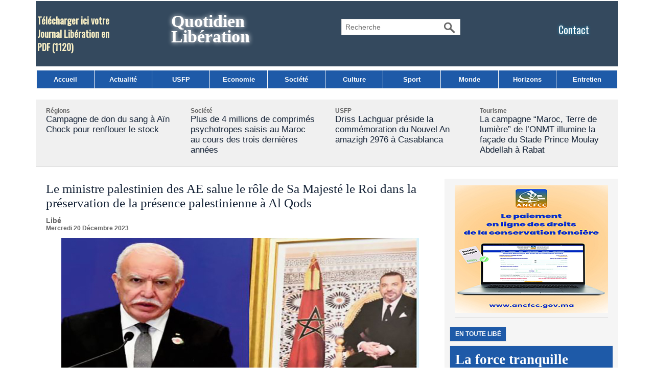

--- FILE ---
content_type: text/html; charset=UTF-8
request_url: https://www.libe.ma/Le-ministre-palestinien-des-AE-salue-le-role-de-Sa-Majeste-le-Roi-dans-la-preservation-de-la-presence-palestinienne-a-Al_a141889.html
body_size: 12818
content:
<!DOCTYPE html PUBLIC "-//W3C//DTD XHTML 1.0 Strict//EN" "http://www.w3.org/TR/xhtml1/DTD/xhtml1-strict.dtd">
<html xmlns="http://www.w3.org/1999/xhtml" xmlns:og="http://ogp.me/ns#"  xml:lang="fr" lang="fr">
<head>
<title>Le ministre palestinien des AE salue le rôle de Sa Majesté le Roi dans la préservation de la présence palestinienne à Al Qods</title>
 
<meta http-equiv="Content-Type" content="text/html; Charset=UTF-8" />
<meta name="author" lang="fr" content="Libé" />
<meta name="keywords" content="Libération,Maroc,USFP,actualités du Maroc,politique,culture, ittihad, sport, société,horizon,Libé," />
<meta name="description" content="Le ministre palestinien des Affaires étrangères, Riyad Al-Maliki, a salué, mardi à Marrakech, le rôle que joue Sa Majesté le Roi Mohammed VI, en Sa qualité de Président du Comité Al-Qods, dans l..." />

<meta name="geo.position" content="33.5333333;-7.5833333" />
<meta property="og:url" content="https://www.libe.ma/Le-ministre-palestinien-des-AE-salue-le-role-de-Sa-Majeste-le-Roi-dans-la-preservation-de-la-presence-palestinienne-a-Al_a141889.html" />
<meta name="image" property="og:image" content="https://www.libe.ma/photo/art/grande/77440242-56293041.jpg?v=1703114626" />
<meta property="og:type" content="article" />
<meta property="og:title" content="Le ministre palestinien des AE salue le rôle de Sa Majesté le Roi dans la préservation de la présence palestinienne à Al Qods" />
<meta property="og:description" content="Le ministre palestinien des Affaires étrangères, Riyad Al-Maliki, a salué, mardi à Marrakech, le rôle que joue Sa Majesté le Roi Mohammed VI, en Sa qualité de Président du Comité Al-Qods, dans la préservation de la présence palestinienne dans cette ville arabe, chrétienne et islamique. Lors d'un..." />
<meta property="og:site_name" content="Libération" />
<meta property="twitter:card" content="summary_large_image" />
<meta property="twitter:image" content="https://www.libe.ma/photo/art/grande/77440242-56293041.jpg?v=1703114626" />
<meta property="twitter:title" content="Le ministre palestinien des AE salue le rôle de Sa Majesté le Ro..." />
<meta property="twitter:description" content="Le ministre palestinien des Affaires étrangères, Riyad Al-Maliki, a salué, mardi à Marrakech, le rôle que joue Sa Majesté le Roi Mohammed VI, en Sa qualité de Président du Comité Al-Qods, dans l..." />
<link rel="stylesheet" href="/var/style/style_3.css?v=1768165826" type="text/css" />
<link rel="stylesheet" href="/var/style/style.39665390.css?v=1740837268" type="text/css" />
<link rel="stylesheet" href="/var/style/style.42821435.css?v=1740837216" type="text/css" />
<link rel="stylesheet" href="/var/style/style.1764660.css?v=1686580005" type="text/css" />
<link href="https://fonts.googleapis.com/css?family=Oswald|verdana&display=swap" rel="stylesheet" type="text/css" />
<link rel="alternate" media="only screen and (max-width: 640px)" href="https://m.libe.ma/Le-ministre-palestinien-des-AE-salue-le-role-de-Sa-Majeste-le-Roi-dans-la-preservation-de-la-presence-palestinienne-a-Al_a141889.html" />
<link rel="canonical" href="https://www.libe.ma/Le-ministre-palestinien-des-AE-salue-le-role-de-Sa-Majeste-le-Roi-dans-la-preservation-de-la-presence-palestinienne-a-Al_a141889.html" />
<link rel="alternate" type="application/rss+xml" title="RSS" href="/xml/syndication.rss" />
<link rel="alternate" type="application/atom+xml" title="ATOM" href="/xml/atom.xml" />
<link rel="icon" href="/favicon.ico?v=1430310018" type="image/x-icon" />
<link rel="shortcut icon" href="/favicon.ico?v=1430310018" type="image/x-icon" />
<script src="/_public/js/jquery-1.8.3.min.js?v=1731587507" type="text/javascript"></script>
<script src="/_public/js/jquery-ui-1.10.3.custom.min.js?v=1731587507" type="text/javascript"></script>
<script src="/_public/js/jquery.tools-1.2.7.min.js?v=1731587507" type="text/javascript"></script>
<script src="/_public/js/regie_pub.js?v=1731587507" type="text/javascript"></script>
<script src="/_public/js/jquery-tiptip.min.js?v=1731587507" type="text/javascript"></script>
<script src="/_public/js/form.js?v=1731587507" type="text/javascript"></script>
<script src="/_public/js/compress_fonctions.js?v=1731587507" type="text/javascript"></script>
<script type="text/javascript" src="//platform.linkedin.com/in.js">lang:fr_FR</script>
<script type="text/javascript" src="//platform.linkedin.com/in.js"></script>
<script type="text/javascript">
/*<![CDATA[*//*---->*/
selected_page = ['article', ''];
selected_page = ['article', '77440242'];
var deploye39665332 = true;

function sfHover_39665332(id) {
	var func = 'hover';
	if ($('#css-responsive').length && parseInt($(window).width()) <= 800) { 
		func = 'click';
	}

	$('#' + id + ' li' + (func == 'click' ? ' > a' : '')).on(func, 
		function(e) { 
			var obj  = (func == 'click' ? $(this).parent('li') :  $(this));
			if (func == 'click') {
				$('#' + id + ' > li').each(function(index) { 
					if ($(this).attr('id') != obj.attr('id') && !$(this).find(obj).length) {
						$(this).find(' > ul:visible').each(function() { $(this).hide(); });
					}
				});
			}
			if(func == 'click' || e.type == 'mouseenter') { 
				if (obj.find('ul:first:hidden').length)	{
					sfHoverShow_39665332(obj); 
				} else if (func == 'click') {
					sfHoverHide_39665332(obj);
				}
				if (func == 'click' && obj.find('ul').length)	return false; 
			}
			else if (e.type == 'mouseleave') { sfHoverHide_39665332(obj); }
		}
	);
}
function sfHoverShow_39665332(obj) {
	obj.addClass('sfhover').css('z-index', 1000); obj.find('ul:first:hidden').each(function() { if ($(this).hasClass('lvl0')) $(this).show('drop', {direction:'down'}, 500); else $(this).css('z-index', -1).show('drop', {direction:'left'}, 500); });
}
function sfHoverHide_39665332(obj) {
	obj.find('ul:visible').each(function() { if ($(this).hasClass('lvl0')) $(this).hide('drop', {direction:'down'}, 500); else $(this).hide('drop', {direction:'left'}, 500);});
}

 var GBRedirectionMode = 'IF_FOUND';
/*--*//*]]>*/

</script>
<style type="text/css">
.mod_39665390 img, .mod_39665390 embed, .mod_39665390 table {
	 max-width: 754px;
}

.mod_39665390 .mod_39665390_pub {
	 min-width: 758px;
}

.mod_39665390 .mod_39665390_pub .cel1 {
	 padding: 0;
}

.mod_39665390 .photo.left .mod_39665390_pub, .mod_39665390 .photo.right .mod_39665390_pub {
	 min-width: 379px; margin: 15px 10px;
}

.mod_39665390 .photo.left .mod_39665390_pub {
	 margin-left: 0;
}

.mod_39665390 .photo.right .mod_39665390_pub {
	 margin-right: 0;
}

.mod_39665390 .para_56293041 .photo {
	 position: relative;
}


			#tiptip_holder {
				display: none;
				position: absolute;
				top: 0;
				left: 0;
				z-index: 99999;
			}
</style>

<!-- Google Analytics -->
<script>
  (function(i,s,o,g,r,a,m){i['GoogleAnalyticsObject']=r;i[r]=i[r]||function(){
  (i[r].q=i[r].q||[]).push(arguments)},i[r].l=1*new Date();a=s.createElement(o),
  m=s.getElementsByTagName(o)[0];a.async=1;a.src=g;m.parentNode.insertBefore(a,m)
  })(window,document,'script','//www.google-analytics.com/analytics.js','ga');

  ga('create', 'UA-1301311-2', 'auto');
  ga('send', 'pageview');

</script>


















<script async src="https://pagead2.googlesyndication.com/pagead/js/adsbygoogle.js?client=ca-pub-6666378670486247"
     crossorigin="anonymous"></script>
 
</head>

<body class="mep3">
<div id="main">
<table id="main_table_inner" cellspacing="0">
<tr>
<td class="z_col0_td_inner z_td_colonne" colspan="2">
<div id="z_col0">
	 <div class="z_col0_inner">
		 <div class="inner">
<!-- ********************************************** ZONE TITRE ********************************************** -->
<table cellpadding="0" cellspacing="0" id="mod_42809853" class="mod_42809853 wm-module module-responsive  module-combo nb-modules-4" style="position:relative">
<tr>
<td class="celcombo1">
<!-- telechargement 64340183 -->
<div id="ecart_before_64340183" class="ecart_col0 " style="display:none"><hr /></div>
<div id="mod_64340183" class="mod_64340183 wm-module fullbackground ">
	 <div class="cel1 alone">
		 <h3 class="titre">
			 <a href="/downloads/Telecharger-ici-votre-Journal-Liberation-en-PDF_t6530.html">Télécharger ici votre Journal Libération en PDF</a>
			 <span class="nombre">(1120)</span> 
		 </h3>
	 </div>
	 </div>
</td>
<td class="celcombo2">
<!-- titre 64339857 -->
<div id="ecart_before_64339857" class="ecart_col0 " style="display:none"><hr /></div>
<div id="mod_64339857" class="mod_64339857 wm-module fullbackground "><div class="fullmod">
	 <div class="titre"><a href="https://www.libe.ma/">Quotidien Libération</a></div>
</div></div>
</td>
<td class="celcombo3">
<!-- recherche 64340338 -->
<div id="ecart_before_64340338" class="ecart_col0 " style="display:none"><hr /></div>
<div id="mod_64340338" class="mod_64340338 wm-module fullbackground  recherche type-3">
	 <form id="form_64340338" action="/search/" method="get" enctype="application/x-www-form-urlencoded" >
		 <div class="cel1">
			 <input type="text" style="width:180px" id="keyword_safe_64340338" name="keyword_safe_64340338" value="Recherche" class="button" onfocus="this.style.display='none'; document.getElementById('keyword_64340338').style.display='inline'; document.getElementById('keyword_64340338').focus()" /><input type="text" style="display:none;width:180px" id="keyword_64340338" name="keyword" value="" class="button" onblur="if (this.value == '') {this.style.display='none'; document.getElementById('keyword_safe_64340338').style.display='inline';}" onkeydown="if(event.keyCode == 13) $('#form_64340338').submit()" />		 </div>
	 </form>
</div>
</td>
<td class="celcombo4">
<!-- lien_perso 64340000 -->
<div id="ecart_before_64340000" class="ecart_col0 " style="display:none"><hr /></div>
<div id="mod_64340000" class="mod_64340000 wm-module fullbackground  module-lien_perso">
	 <div class="texte">
		 <a href="https://www.libe.ma/pages/" > Contact</a>
	 </div>
</div>
</td>
</tr>
</table>
<div id="ecart_after_42809853" class="ecart_col0"><hr /></div>

<!-- menu_deployable 39665332 -->
<div id="ecart_before_39665332" class="ecart_col0 " style="display:none"><hr /></div>
<div id="mod_39665332" class="mod_39665332 module-menu_deployable wm-module fullbackground  colonne-a type-1 background-cell- " >
	 <div class="main_menu">
		 <ul id="menuliste_39665332">
			 <li data-link="home," class=" titre first" id="menuliste_39665332_1"><a href="https://www.libe.ma/" >Accueil</a></li>
			 <li data-link="rubrique,132004" class=" titre" id="menuliste_39665332_2"><a href="/Actualite_r5.html" >Actualité</a></li>
			 <li data-link="rubrique,432580" class=" titre" id="menuliste_39665332_3"><a href="/USFP_r25.html" >USFP</a></li>
			 <li data-link="rubrique,132009" class=" titre" id="menuliste_39665332_4"><a href="/Economie_r10.html" >Economie</a></li>
			 <li data-link="rubrique,132006" class=" titre" id="menuliste_39665332_5"><a href="/Societe_r7.html" >Société</a></li>
			 <li data-link="rubrique,132007" class=" titre" id="menuliste_39665332_6"><a href="/Culture_r8.html" >Culture</a></li>
			 <li data-link="rubrique,132005" class=" titre" id="menuliste_39665332_7"><a href="/Sport_r6.html" >Sport</a></li>
			 <li data-link="rubrique,136065" class=" titre" id="menuliste_39665332_8"><a href="/Monde_r17.html" >Monde</a></li>
			 <li data-link="rubrique,132040" class=" titre" id="menuliste_39665332_9"><a href="/Horizons_r13.html" >Horizons</a></li>
			 <li data-link="rubrique,132697" class=" titre last" id="menuliste_39665332_10"><a href="/Entretien_r14.html" >Entretien</a></li>
		 </ul>
	 <div class="break" style="_height:auto;"></div>
	 </div>
	 <div class="clear"></div>
	 <script type="text/javascript">sfHover_39665332('menuliste_39665332')</script>
</div>
<div id="ecart_after_39665332" class="ecart_col0"><hr /></div>

<!-- html 42881465 -->
<div id="ecart_before_42881465" class="ecart_col0 module-responsive" style="display:none"><hr /></div>
	 
<div id="ecart_after_42881465" class="ecart_col0"><hr /></div>
<div id="ecart_before_69175403" class="ecart_col0 " style="display:none"><hr /></div>
<table cellpadding="0" cellspacing="0" id="mod_69175403" class="mod_69175403 wm-module module-responsive  module-combo nb-modules-1" style="position:relative">
<tr>
<td class="celcombo1">
<!-- pub 71187031 -->
<div id="ecart_before_71187031" class="ecart_col0 " style="display:none"><hr /></div>
</td>
</tr>
</table>
<div id="ecart_after_69175403" class="ecart_col0"><hr /></div>

<!-- rub_une 73234953 -->
<div id="ecart_before_73234953" class="ecart_col0 module-responsive" style="display:none"><hr /></div>
<div id="mod_73234953" class="mod_73234953 wm-module fullbackground module-responsive  module-rub_une type-2">
	 <div class="cel1 nb-col-4" style="padding:0"><div class="fullmod">
	 <div class="encapse_bloc id0  clear-x2 clear-x3 clear-x4" style="padding:0 20px;width:243px; float:left;position:relative;_position:static;">
		 <div class="no_bloc_rub" style="padding:15px 0">
			 <h4 class="rubrique">
				 <a class="arub9" href="/Regions_r9.html"><span class="nom_rub9">Régions</span></a>
			 </h4>
			 <h3 class="titre first" style=";margin-bottom:5px">
				 <a href="/Campagne-de-don-du-sang-a-Ain-Chock-pour-renflouer-le-stock_a158654.html">
					 Campagne de don du sang à Aïn Chock pour renflouer le stock
				 </a>
			
			 <br class="clear" />
			 </h3>
			 <div class="clear"></div>
		 </div>
		 <div class="clear separate"><hr /></div>
	 </div>
	 <div class="encapse_bloc id1 " style="padding:0 20px;width:243px; float:left;position:relative;_position:static;">
		 <div class="no_bloc_rub" style="padding:15px 0">
			 <h4 class="rubrique">
				 <a class="arub7" href="/Societe_r7.html"><span class="nom_rub7">Société</span></a>
			 </h4>
			 <h3 class="titre first" style=";margin-bottom:5px">
				 <a href="/Plus-de-4-millions-de-comprimes-psychotropes-saisis-au-Maroc-au-cours-des-trois-dernieres-annees_a158810.html">
					 Plus de 4 millions de comprimés psychotropes saisis au Maroc au cours des trois dernières années
				 </a>
			
			 <br class="clear" />
			 </h3>
			 <div class="clear"></div>
		 </div>
		 <div class="clear separate"><hr /></div>
	 </div>
	 <div class="encapse_bloc id2  clear-x2" style="padding:0 20px;width:243px; float:left;position:relative;_position:static;">
		 <div class="no_bloc_rub" style="padding:15px 0">
			 <h4 class="rubrique">
				 <a class="arub25" href="/USFP_r25.html"><span class="nom_rub25">USFP</span></a>
			 </h4>
			 <h3 class="titre first" style=";margin-bottom:5px">
				 <a href="/Driss-Lachguar-preside-la-commemoration-du-Nouvel-An-amazigh-2976-a-Casablanca_a158669.html">
					 Driss Lachguar préside la commémoration du Nouvel An amazigh 2976 à Casablanca
				 </a>
			
			 <br class="clear" />
			 </h3>
			 <div class="clear"></div>
		 </div>
		 <div class="clear separate"><hr /></div>
	 </div>
	 <div class="encapse_bloc id3  clear-x3" style="padding:0 20px;width:243px; float:left;position:relative;_position:static;">
		 <div class="no_bloc_rub" style="padding:15px 0">
			 <h4 class="rubrique">
				 <a class="arub59" href="/Tourisme_r59.html"><span class="nom_rub59">Tourisme</span></a>
			 </h4>
			 <h3 class="titre first" style=";margin-bottom:5px">
				 <a href="/La-campagne-Maroc-Terre-de-lumiere-de-l-ONMT-illumine-la-facade-du-Stade-Prince-Moulay-Abdellah-a-Rabat_a158608.html">
					 La campagne “Maroc, Terre de lumière” de l’ONMT illumine la façade du Stade Prince Moulay Abdellah à Rabat
				 </a>
			
			 <br class="clear" />
			 </h3>
			 <div class="clear"></div>
		 </div>
		 <div class="clear separate"><hr /></div>
	 </div>
	 <div class="clear"></div>
	 </div></div>
</div>
<div id="ecart_after_73234953" class="ecart_col0"><hr /></div>

<!-- pub 75064146 -->
<div id="ecart_before_75064146" class="ecart_col0 " style="display:none"><hr /></div>
<!-- ********************************************** FIN ZONE TITRE ****************************************** -->
		 </div>
	 </div>
</div>
</td>
</tr>

<tr class="tr_median">
<td class="z_col1_td_inner z_td_colonne main-colonne">
<!-- ********************************************** COLONNE 1 ********************************************** -->
<div id="z_col1" class="z_colonne">
	 <div class="z_col1_inner z_col_median">
		 <div class="inner">
<div id="mod_39665390" class="mod_39665390 wm-module fullbackground  page2_article article-141889">
	 <div class="cel1">
		 <div class="titre">
			 <h1 class="access">
				 Le ministre palestinien des AE salue le rôle de Sa Majesté le Roi dans la préservation de la présence palestinienne à Al Qods
			 </h1>
		 </div>
		 <br class="texte clear" />
		 <div class="real-auteur auteur">
			 <div class="access">Libé</div>
		 </div>
		 <div id="date" class="date">
			 <div class="access">Mercredi 20 Décembre 2023</div>
		 </div>
	 <div class="entry-content instapaper_body">
		 <br id="sep_para_1" class="sep_para access"/>
		 <div id="para_1" class="para_56293041 resize" style="">
			 <div class="photo shadow top" style="margin-bottom: 10px">
				 <img class="responsive"  style="display:none" src="https://www.libe.ma/photo/art/grande/77440242-56293041.jpg?v=1703114626" alt="Le ministre palestinien des AE salue le rôle de Sa Majesté le Roi dans la préservation de la présence palestinienne à Al Qods" title="Le ministre palestinien des AE salue le rôle de Sa Majesté le Roi dans la préservation de la présence palestinienne à Al Qods" />
<img class="not-responsive"  src="https://www.libe.ma/photo/art/default/77440242-56293041.jpg?v=1703114645" alt="Le ministre palestinien des AE salue le rôle de Sa Majesté le Roi dans la préservation de la présence palestinienne à Al Qods" title="Le ministre palestinien des AE salue le rôle de Sa Majesté le Roi dans la préservation de la présence palestinienne à Al Qods"  />
			 </div>
<div class="hide_module_inside right" style="margin-left:10px;margin-bottom:10px;">
<div class="module_inside" style="width:250px">

<!-- article_connexe 42821435 -->
<div id="ecart_before_42821435" class="ecart_col1 responsive" style="display:none"><hr /></div>
<div id="mod_42821435" class="mod_42821435 wm-module fullbackground  module-article_connexe">
	 <div class="entete"><div class="fullmod">
		 <span>Autres articles</span>
	 </div></div>
	 <ul>
		 <li class="cel1 first">
			 <h3 class="titre">
				 <a href="/Message-de-condoleances-et-de-compassion-de-SM-le-Roi-aux-Souverains-d-Espagne-suite-a-l-accident-ferroviaire-d-Adamuz_a158838.html">Message de condoléances et de compassion de SM le Roi aux Souverains d'Espagne suite à l'accident ferroviaire d'Adamuz</a>
			 </h3>
		 </li>
		 <li class="cel1">
			 <h3 class="titre">
				 <a href="/Le-Groupe-socialiste-Opposition-ittihadie-vote-contre-le-projet-de-loi-relatif-aux-Agences-urbaines-regionales_a158828.html">Le Groupe socialiste-Opposition ittihadie vote contre le projet de loi relatif aux Agences urbaines régionales</a>
			 </h3>
		 </li>
		 <li class="cel1">
			 <h3 class="titre">
				 <a href="/La-pertinence-du-plan-marocain-d-autonomie-mis-en-avant-lors-d-une-conference-a-Es-Semara_a158826.html">La pertinence du plan marocain d'autonomie mis en avant lors d’une conférence à Es-Semara</a>
			 </h3>
		 </li>
		 <li class="cel1 last">
			 <h3 class="titre">
				 <a href="/Apports-hydriques-Plus-de-4-milliards-de-metres-cubes-au-20-janvier_a158825.html">Apports hydriques : Plus de 4 milliards de mètres cubes au 20 janvier</a>
			 </h3>
		 </li>
	 </ul>
</div>
</div>
</div>
			 <div class="texte">
				 <div class="access firstletter">
					 Le ministre palestinien des Affaires étrangères, Riyad Al-Maliki, a salué, mardi à Marrakech, le rôle que joue Sa Majesté le Roi Mohammed VI, en Sa qualité de Président du Comité Al-Qods, dans la préservation de la présence palestinienne dans cette ville arabe, chrétienne et islamique. <br />   <br />  Lors d'un point de presse conjoint avec le ministre des Affaires étrangères, de la Coopération africaine et des Marocains résidant à l'étranger, Nasser Bourita, à l'issue de leurs entretiens à la veille du 6ème Forum de coopération Russie-monde arabe, M. Al-Malki a mis en relief l'importance des efforts consentis par l'Autorité palestinienne, le Maroc et les pays arabes et islamiques pour la préservation du cachet particulier de la ville d’Al Qods. <br />   <br />  Il a, dans ce sillage, exprimé ses remerciements au Maroc pour son engagement constant en faveur de la cause palestinienne, saluant les positions du Royaume à l’égard des droits du peuple palestinien. <br />   <br />  "Cela n'est pas étranger à Sa Majesté le Roi, au peuple marocain et au gouvernement marocain", a-t-il souligné, faisant part de sa confiance quant à l’engagement du Royaume de continuer à apporter son soutien et son aide à ses frères en Palestine et aux dirigeants palestiniens afin de surmonter la tragédie actuelle.
				 </div>
			 </div>
			 <div class="clear"></div>
		 </div>
	 </div>
		 <div class="boutons_ligne" id="boutons">
<a class="bt-mail" rel="nofollow" href="/send/77440242/"><img src="/_images/icones/bt_mail_12.png?v=1731587505" class="image middle" alt="" title=""  /></a>			 &nbsp;&nbsp;
<a class="bt-plus" href="javascript:void(0)" onclick="javascript:setSize(10, 'access')"><img src="/_images/icones/bt_fontplus_12.png?v=1731587505" class="image pointer middle" alt="Augmenter la taille du texte" title="Augmenter la taille du texte"  />&nbsp;Augmenter la taille du texte</a>			 &nbsp;&nbsp;
<a class="bt-moins" href="javascript:void(0)" onclick="javascript:setSize(-10, 'access')"><img src="/_images/icones/bt_fontmoins_12.png?v=1731587505" class="image pointer middle" alt="Diminuer la taille du texte" title="Diminuer la taille du texte"  />&nbsp;Diminuer la taille du texte</a>			 &nbsp;&nbsp;
<a class="bt-share" href="javascript:void(0)" id="share_boutons_39665390"><img src="/_images/icones/bt_share_12.png?v=1731587505" class="image middle" alt="Partager" title="Partager"  />&nbsp;Partager</a>
		 </div>
		 <br class="texte clear" />
			 <div class="auteur social">
				 <a target="_blank" href="http://www.facebook.com/share.php?u=https%3A%2F%2Fwww.libe.ma%2FLe-ministre-palestinien-des-AE-salue-le-role-de-Sa-Majeste-le-Roi-dans-la-preservation-de-la-presence-palestinienne-a-Al_a141889.html"><img src="/_images/addto/facebook.png?v=1732287175" alt="Facebook" title="Facebook" /></a>
				 <a target="_blank" href="http://twitter.com/intent/tweet?text=Le+ministre+palestinien+des+AE+salue+le+r%C3%B4le+de+Sa+Majest%C3%A9+le+Roi+dans+la+pr%C3%A9servation+de+la+pr%C3%A9sence+palestinienne+%C3%A0+Al+Qods+http%3A%2F%2Fxfru.it%2FNXmzxJ"><img src="/_images/addto/twitter.png?v=1732287176" alt="Twitter" title="Twitter" /></a>
				 <a target="_blank" href="http://www.linkedin.com/shareArticle?mini=true&amp;url=https%3A%2F%2Fwww.libe.ma%2FLe-ministre-palestinien-des-AE-salue-le-role-de-Sa-Majeste-le-Roi-dans-la-preservation-de-la-presence-palestinienne-a-Al_a141889.html&amp;title=Le+ministre+palestinien+des+AE+salue+le+r%C3%B4le+de+Sa+Majest%C3%A9+le+Roi+dans+la+pr%C3%A9servation+de+la+pr%C3%A9sence+palestinienne+%C3%A0+Al+Qods&amp;source=&amp;summary="><img src="/_images/addto/linkedin.png?v=1732287176" alt="LinkedIn" title="LinkedIn" /></a>
				 <a target="_blank" href="http://digg.com/submit?phase=2&amp;url=https%3A%2F%2Fwww.libe.ma%2FLe-ministre-palestinien-des-AE-salue-le-role-de-Sa-Majeste-le-Roi-dans-la-preservation-de-la-presence-palestinienne-a-Al_a141889.html&amp;title=Le+ministre+palestinien+des+AE+salue+le+r%C3%B4le+de+Sa+Majest%C3%A9+le+Roi+dans+la+pr%C3%A9servation+de+la+pr%C3%A9sence+palestinienne+%C3%A0+Al+Qods"><img src="/_images/addto/digg.png?v=1732287175" alt="Digg" title="Digg" /></a>
				 <a target="_blank" href="http://www.google.com/bookmarks/mark?op=edit&amp;bkmk=https%3A%2F%2Fwww.libe.ma%2FLe-ministre-palestinien-des-AE-salue-le-role-de-Sa-Majeste-le-Roi-dans-la-preservation-de-la-presence-palestinienne-a-Al_a141889.html"><img src="/_images/addto/google.png?v=1732287176" alt="Google" title="Google" /></a>
				 <a target="_blank" href="http://reddit.com/submit?url=https%3A%2F%2Fwww.libe.ma%2FLe-ministre-palestinien-des-AE-salue-le-role-de-Sa-Majeste-le-Roi-dans-la-preservation-de-la-presence-palestinienne-a-Al_a141889.html&amp;title=Le+ministre+palestinien+des+AE+salue+le+r%C3%B4le+de+Sa+Majest%C3%A9+le+Roi+dans+la+pr%C3%A9servation+de+la+pr%C3%A9sence+palestinienne+%C3%A0+Al+Qods"><img src="/_images/addto/reddit.png?v=1732287176" alt="Reddit" title="Reddit" /></a>
				 <a target="_blank" href="http://www.viadeo.com/shareit/share/?url=https%3A%2F%2Fwww.libe.ma%2FLe-ministre-palestinien-des-AE-salue-le-role-de-Sa-Majeste-le-Roi-dans-la-preservation-de-la-presence-palestinienne-a-Al_a141889.html"><img src="/_images/addto/viadeo.png?v=1732287176" alt="Viadeo" title="Viadeo" /></a>
				 <a target="_blank" href="http://pinterest.com/pin/create/button/?url=https%3A%2F%2Fwww.libe.ma%2FLe-ministre-palestinien-des-AE-salue-le-role-de-Sa-Majeste-le-Roi-dans-la-preservation-de-la-presence-palestinienne-a-Al_a141889.html&amp;description=Le+ministre+palestinien+des+AE+salue+le+r%C3%B4le+de+Sa+Majest%C3%A9+le+Roi+dans+la+pr%C3%A9servation+de+la+pr%C3%A9sence+palestinienne+%C3%A0+Al+Qods"><img src="/_images/addto/pinterest.png?v=1732287176" alt="Pinterest" title="Pinterest" /></a>
			 </div>
<br />		 <div class="auteur">
			 <div class="access">Lu 242 fois</div>
		 </div>
<iframe class="sharing" src="//www.facebook.com/plugins/like.php?href=https%3A%2F%2Fwww.libe.ma%2FLe-ministre-palestinien-des-AE-salue-le-role-de-Sa-Majeste-le-Roi-dans-la-preservation-de-la-presence-palestinienne-a-Al_a141889.html&amp;layout=button_count&amp;show_faces=false&amp;width=100&amp;action=like&amp;colorscheme=light" scrolling="no" frameborder="0" allowTransparency="true" style="float:left; border:none; overflow:hidden; width:105px; height:20px;"></iframe>
<iframe class="sharing" allowtransparency="true" frameborder="0" scrolling="no" src="//platform.twitter.com/widgets/tweet_button.html?url=http%3A%2F%2Fxfru.it%2FNXmzxJ&amp;counturl=https%3A%2F%2Fwww.libe.ma%2FLe-ministre-palestinien-des-AE-salue-le-role-de-Sa-Majeste-le-Roi-dans-la-preservation-de-la-presence-palestinienne-a-Al_a141889.html&amp;text=Le%20ministre%20palestinien%20des%20AE%20salue%20le%20r%C3%B4le%20de%20Sa%20Majest%C3%A9%20le%20Roi%20dans%20la%20pr%C3%A9servation%20de%20la%20pr%C3%A9sence%20palestinienne%20%C3%A0%20Al%20Qods&amp;count=horizontal" style="float:left;width:115px; height:20px;"></iframe>
<div class="sharing" style="float: left; width:115px; height:20px;">
<script type="IN/Share" data-url="https://www.libe.ma/Le-ministre-palestinien-des-AE-salue-le-role-de-Sa-Majeste-le-Roi-dans-la-preservation-de-la-presence-palestinienne-a-Al_a141889.html" data-counter="right"></script>
</div>
<div class="clear"></div>
 <div style="display:none" id="hidden_fields"></div>

		 <br />
		 <!-- page2_commentaire -->
		 <a id="comments"></a>
		 <div id="mod_1764660" class="param_commentaire mod_1764660 wm-module fullbackground ">
			 <div class="cel1">
				 <a id="last_comment"></a>
			 <div id="div_form_comment">
				 <a id="infoscom"></a>
				 <div id="infos_fond_div" style="display:none;"></div>
				 <div id="title_new_comment" class="infos">Nouveau commentaire : </div>
				 <form id="form_comment" action="/Le-ministre-palestinien-des-AE-salue-le-role-de-Sa-Majeste-le-Roi-dans-la-preservation-de-la-presence-palestinienne-a-Al_a141889.html#last_comment" method="post" accept-charset="UTF-8">
					 <div class="infos encadre">
						 <input type="hidden" name="action" value="article" />
						 <input type="hidden" name="id_article" value="77440242" />
						 <input type="hidden" name="id_article_reel" value="77440242" />
						 <input type="hidden" name="ajout_commentaire" value="oui" />
						 <input type="hidden" name="type_enreg" value="" />
						 <input type="hidden" name="type" value="" />
						 <div class="form">
				 <div id="inputs">
					<div id="div_a_pseudo" style="">
<label style="">Nom * :</label>
<div class="inputrow" style="">
	 <input class="button" onfocus="del_error(this.id)" type="text" id="a_pseudo" name="a_pseudo" value=""  maxlength="250" />
	 <div id="error_a_pseudo" class="error"></div>
</div>
<div class="inforow"> </div>
</div>
<div class="break"></div>
					<div id="div_a_email" style="">
<label style="">Adresse email (non publiée) * :</label>
<div class="inputrow" style="">
	 <input class="button" onfocus="del_error(this.id)" type="text" id="a_email" name="a_email" value=""  maxlength="120" />
	 <div id="error_a_email" class="error"></div>
</div>
<div class="inforow"> </div>
</div>
<div class="break"></div>
					<div id="div_a_url" style="">
<label style="">Site web :</label>
<div class="inputrow" style="">
	 <input class="button" onfocus="del_error(this.id)" type="text" id="a_url" name="a_url" value=""  />
	 <div id="error_a_url" class="error"></div>
</div>
<div class="inforow"> </div>
</div>
<div class="break"></div>
				 </div>
				 <label style="display:block;margin-bottom:3px">Commentaire * :</label>
				 <div class="inputrow" style="padding-top:5px">
					 <textarea id="a_commentaire" class="button" onfocus="del_error('a_commentaire')" name="a_commentaire" rows="8"></textarea>
					 <div id="error_a_commentaire" class="error"></div>
				 </div>
			 <div class="clear"></div>
				 <div id="notify">
					<div class="radiorow">
		 <input type="checkbox" name="a_notify" id="a_notify" value="yes"  /> <label for="a_notify" class="champ" style="display:inline">Me notifier l'arrivée de nouveaux commentaires</label><br/>
		 <div id="error_a_notify" class="error"></div>
</div>
<div class="break"></div>
				 </div>
						 </div>
						 <div class="submit" style="margin:10px 0">
							 <input type="submit" value="Proposer" class="button2" />
						 </div>
					 </div>
				 </form>
			 </div>
			 <div class="message">
				 Votre avis nous intéresse. Cependant, Libé refusera de diffuser toute forme de message haineux, diffamatoire, calomnieux ou attentatoire à l'honneur et à la vie privée. 					 <br />
					 Seront immédiatement exclus de notre site, tous propos racistes ou xénophobes, menaces, injures ou autres incitations à la violence.					 <br />
					 En toutes circonstances, nous vous recommandons respect et courtoisie. Merci. 
			 </div>
		 </div>
		 </div>
 
		 <div id="entete_liste">
		 <br />
		 <div class="entete_liste" style="float:left">
			 <div class="access" style="padding-top:5px">Dans la même rubrique :</div>
		 </div>
		 <div class="titre_liste pager" style="float:right; padding:0 0 10px 0">
			 <a class="sel" rel="nofollow" href="javascript:void(0)" onclick="recharge('entete_liste', 'https://www.libe.ma/mymodule/39665390/', '', 'start=-2&amp;numero=141889&amp;java=false&amp;ajax=true&amp;show=liste_articles&amp;mod_size=2')">&lt;</a>
			 <a href="javascript:void(0)" rel="nofollow" onclick="recharge('entete_liste', 'https://www.libe.ma/mymodule/39665390/', '', 'start=2&amp;numero=141889&amp;java=false&amp;ajax=true&amp;show=liste_articles&amp;mod_size=2')">&gt;</a>
		 </div>
		 <div class="break" style="padding-bottom: 10px"></div>
			 <table class="same_rub inner" cellpadding="0" cellspacing="0"><tr style="margin:0 auto">
		 <td class="bloc_liste" style="padding-right:5px;">
		 <div class="titre_liste bloc">
			 <div class="not-responsive" style="position: relative; background: transparent url(https://www.libe.ma/photo/art/iphone/93812914-65503605.jpg?v=1769002644) center center no-repeat; display:block; padding-top: 163px; cursor:pointer" onclick="location.href = 'https://www.libe.ma/Message-de-condoleances-et-de-compassion-de-SM-le-Roi-aux-Souverains-d-Espagne-suite-a-l-accident-ferroviaire-d-Adamuz_a158838.html'"></div>
			 <div class="responsive" style="display:none; background: transparent url(https://www.libe.ma/photo/art/large_x2/93812914-65503605.jpg?v=1769002644) center center no-repeat; cursor:pointer" onclick="location.href = 'https://www.libe.ma/Message-de-condoleances-et-de-compassion-de-SM-le-Roi-aux-Souverains-d-Espagne-suite-a-l-accident-ferroviaire-d-Adamuz_a158838.html'"></div>
			 <h3 class="access">
			 <span class="date">Mercredi 21 Janvier 2026 - 17:00</span>			 <a class="access" href="/Message-de-condoleances-et-de-compassion-de-SM-le-Roi-aux-Souverains-d-Espagne-suite-a-l-accident-ferroviaire-d-Adamuz_a158838.html">Message de condoléances et de compassion de SM le Roi aux Souverains d'Espagne suite à l'accident ferroviaire d'Adamuz</a>
			 </h3>
		 </div>
		 </td>
		 <td class="bloc_liste" style="padding-left:5px;">
		 <div class="titre_liste bloc">
			 <div class="not-responsive" style="position: relative; background: transparent url(https://www.libe.ma/photo/art/iphone/93812666-65503412.jpg?v=1769003034) center center no-repeat; display:block; padding-top: 163px; cursor:pointer" onclick="location.href = 'https://www.libe.ma/Le-Groupe-socialiste-Opposition-ittihadie-vote-contre-le-projet-de-loi-relatif-aux-Agences-urbaines-regionales_a158828.html'"></div>
			 <div class="responsive" style="display:none; background: transparent url(https://www.libe.ma/photo/art/large_x2/93812666-65503412.jpg?v=1769003034) center center no-repeat; cursor:pointer" onclick="location.href = 'https://www.libe.ma/Le-Groupe-socialiste-Opposition-ittihadie-vote-contre-le-projet-de-loi-relatif-aux-Agences-urbaines-regionales_a158828.html'"></div>
			 <h3 class="access">
			 <span class="date">Mercredi 21 Janvier 2026 - 17:00</span>			 <a class="access" href="/Le-Groupe-socialiste-Opposition-ittihadie-vote-contre-le-projet-de-loi-relatif-aux-Agences-urbaines-regionales_a158828.html">Le Groupe socialiste-Opposition ittihadie vote contre le projet de loi relatif aux Agences urbaines régionales</a>
			 </h3>
		 </div>
		 </td>
			 </tr></table>
		 </div>
		 <p class="boutons_ligne">
			 <a class="access" href="/Dossiers-du-weekend_r15.html">Dossiers du weekend</a>
			 <span class="access"> | </span>
			 <a class="access" href="/Actualite_r5.html">Actualité</a>
			 <span class="access"> | </span>
			 <a class="access" href="/Special-elections_r19.html">Spécial élections</a>
			 <span class="access"> | </span>
			 <a class="access" href="/Les-cancres-de-la-campagne_r39.html">Les cancres de la campagne</a>
			 <span class="access"> | </span>
			 <a class="access" href="/Libe-Ete_r22.html">Libé + Eté</a>
			 <span class="access"> | </span>
			 <a class="access" href="/Special-Ete_r26.html">Spécial Eté</a>
			 <span class="access"> | </span>
			 <a class="access" href="/Retrospective-2010_r24.html">Rétrospective 2010</a>
			 <span class="access"> | </span>
			 <a class="access" href="/Monde_r17.html">Monde</a>
			 <span class="access"> | </span>
			 <a class="access" href="/Societe_r7.html">Société</a>
			 <span class="access"> | </span>
			 <a class="access" href="/Regions_r9.html">Régions</a>
			 <span class="access"> | </span>
			 <a class="access" href="/Horizons_r13.html">Horizons</a>
			 <span class="access"> | </span>
			 <a class="access" href="/Economie_r10.html">Economie</a>
			 <span class="access"> | </span>
			 <a class="access" href="/Culture_r8.html">Culture</a>
			 <span class="access"> | </span>
			 <a class="access" href="/Sport_r6.html">Sport</a>
			 <span class="access"> | </span>
			 <a class="access" href="/Ecume-du-jour_r11.html">Ecume du jour</a>
			 <span class="access"> | </span>
			 <a class="access" href="/Entretien_r14.html">Entretien</a>
			 <span class="access"> | </span>
			 <a class="access" href="/Archives_r16.html">Archives</a>
			 <span class="access"> | </span>
			 <a class="access" href="/Video_r18.html">Vidéo</a>
			 <span class="access"> | </span>
			 <a class="access" href="/Expresso_r20.html">Expresso</a>
			 <span class="access"> | </span>
			 <a class="access" href="/En-toute-Libe_r21.html">En toute Libé</a>
			 <span class="access"> | </span>
			 <a class="access" href="/USFP_r25.html">USFP</a>
			 <span class="access"> | </span>
			 <a class="access" href="/People_r27.html">People</a>
			 <span class="access"> | </span>
			 <a class="access" href="/Editorial_r28.html">Editorial</a>
			 <span class="access"> | </span>
			 <a class="access" href="/Post-Scriptum_r29.html">Post Scriptum</a>
			 <span class="access"> | </span>
			 <a class="access" href="/Billet_r37.html">Billet</a>
			 <span class="access"> | </span>
			 <a class="access" href="/Rebonds_r30.html">Rebonds</a>
			 <span class="access"> | </span>
			 <a class="access" href="/Vu-d-ici_r34.html">Vu d'ici</a>
			 <span class="access"> | </span>
			 <a class="access" href="/Scalpel_r36.html">Scalpel</a>
			 <span class="access"> | </span>
			 <a class="access" href="/Chronique-litteraire_r38.html">Chronique littéraire</a>
			 <span class="access"> | </span>
			 <a class="access" href="/Chronique_r40.html">Chronique</a>
			 <span class="access"> | </span>
			 <a class="access" href="/Portrait_r41.html">Portrait</a>
			 <span class="access"> | </span>
			 <a class="access" href="/Au-jour-le-jour_r42.html">Au jour le jour</a>
			 <span class="access"> | </span>
			 <a class="access" href="/Edito_r43.html">Edito</a>
			 <span class="access"> | </span>
			 <a class="access" href="/Sur-le-vif_r44.html">Sur le vif</a>
			 <span class="access"> | </span>
			 <a class="access" href="/RETROSPECTIVE-2020_r45.html">RETROSPECTIVE 2020</a>
			 <span class="access"> | </span>
			 <a class="access" href="/RETROSPECTIVE-ECO-2020_r46.html">RETROSPECTIVE ECO 2020</a>
			 <span class="access"> | </span>
			 <a class="access" href="/RETROSPECTIVE-USFP-2020_r47.html">RETROSPECTIVE USFP 2020</a>
			 <span class="access"> | </span>
			 <a class="access" href="/RETROSPECTIVE-SPORT-2020_r48.html">RETROSPECTIVE SPORT 2020</a>
			 <span class="access"> | </span>
			 <a class="access" href="/RETROSPECTIVE-CULTURE-2020_r49.html">RETROSPECTIVE CULTURE 2020</a>
			 <span class="access"> | </span>
			 <a class="access" href="/RETROSPECTIVE-SOCIETE-2020_r50.html">RETROSPECTIVE SOCIETE 2020</a>
			 <span class="access"> | </span>
			 <a class="access" href="/RETROSPECTIVE-MONDE-2020_r51.html">RETROSPECTIVE MONDE 2020</a>
			 <span class="access"> | </span>
			 <a class="access" href="/Videos-USFP_r52.html">Videos USFP</a>
			 <span class="access"> | </span>
			 <a class="access" href="/EconomieZoom_r60.html">Economie_Zoom</a>
			 <span class="access"> | </span>
			 <a class="access" href="/TVLibe_r62.html">TVLibe</a>
		 </p>
	 </div>
</div>
<div id="ecart_after_39665390" class="ecart_col1"><hr /></div>

<!-- pub 75344632 -->
<div id="ecart_before_75344632" class="ecart_col1 responsive" style="display:none"><hr /></div>
<div id="mod_75344632" class="mod_75344632 wm-module fullbackground  module-pub">
	 <div class="cel1"><div class="fullmod">
		 <div id="pub_75344632_content">
		 <a  href="https://www.libe.ma/ads/243899/" rel="nofollow"><img width="300" height="250" src="https://www.libe.ma/photo/ancfcc_300x250_d.jpg?v=1768162231" class="image" alt="" /></a>
		 </div>
	 </div></div>
</div>
<div class="ecart_col1"><hr /></div>
		 </div>
	 </div>
</div>
<!-- ********************************************** FIN COLONNE 1 ****************************************** -->
</td>
<td class="z_col2_td_inner z_td_colonne">
<!-- ********************************************** COLONNE 2 ********************************************** -->
<div id="z_col2" class="z_colonne">
	 <div class="z_col2_inner z_col_median">
		 <div class="inner">

<!-- pub 75428885 -->
<div id="mod_75428885" class="mod_75428885 wm-module fullbackground  module-pub">
	 <div class="cel1"><div class="fullmod">
		 <div id="pub_75428885_content">
		 <a  href="https://www.libe.ma/ads/243897/" rel="nofollow"><img width="300" height="250" src="https://www.libe.ma/photo/ancfcc_300x250_b.jpg?v=1768162130" class="image" alt="" /></a>
		 </div>
	 </div></div>
</div>
<div id="ecart_after_75428885" class="ecart_col2"><hr /></div>

<!-- rub_une 64767774 -->
<div id="ecart_before_64767774" class="ecart_col2 responsive" style="display:none"><hr /></div>
<div id="mod_64767774" class="mod_64767774 wm-module fullbackground module-responsive  module-rub_une type-5">
	 <div class="cel1"><div class="fullmod">
		 <div id="tabs_64767774" class="rubrique"><ul>
			 <li class="selected"><a href="javascript:void(0)" onclick="change_tab(this, 64767774)">En toute Libé</a></li>
		 </ul><div class="clear"></div></div>
	 <div class="inner_tabs">
		 <div id="content_tabs_64767774_0" >
			 <h3 class="titre first" style=";margin-bottom:5px">
				 <a href="/La-force-tranquille_a157030.html">
					 La force tranquille
				 </a>
			
			 <br class="clear" />
			 </h3>
				 <div class="photo shadow thumbnail-2" style="">
					 <a href="/La-force-tranquille_a157030.html">
						 <img loading="lazy" src="https://www.libe.ma/photo/art/medium_16_9/92332611-64773283.jpg?v=1762354785" alt="La force tranquille" title="La force tranquille"  />
					 </a>
				 </div>
			 <div class="clear"></div>
		 </div>
	 </div>
	 </div></div>
</div>
<div id="ecart_after_64767774" class="ecart_col2"><hr /></div>

<!-- pub 71186956 -->
<div id="ecart_before_71186956" class="ecart_col2 responsive" style="display:none"><hr /></div>
<div id="ecart_after_71186956" class="ecart_col2"><hr /></div>

<!-- rub_une 45023966 -->
<div id="ecart_before_45023966" class="ecart_col2 responsive" style="display:none"><hr /></div>
<div id="mod_45023966" class="mod_45023966 wm-module fullbackground module-responsive  module-rub_une type-5">
	 <div class="cel1"><div class="fullmod">
		 <div id="tabs_45023966" class="rubrique"><ul>
			 <li class="selected"><a href="javascript:void(0)" onclick="change_tab(this, 45023966)">Economie</a></li>
			 <li ><a href="javascript:void(0)" onclick="change_tab(this, 45023966)">High-tech</a></li>
		 </ul><div class="clear"></div></div>
	 <div class="inner_tabs">
		 <div id="content_tabs_45023966_0" >
			 <h3 class="titre first" style=";margin-bottom:5px">
				 <a href="/A-Davos-M-Akhannouch-met-en-avant-la-vision-de-SM-le-Roi-alliant-ambition-sociale-et-credibilite-economique_a158846.html">
					 A Davos, M. Akhannouch met en avant la vision de SM le Roi alliant "ambition sociale" et "crédibilité économique"
				 </a>
			
			 <br class="clear" />
			 </h3>
				 <div class="photo shadow thumbnail-2" style="">
					 <a href="/A-Davos-M-Akhannouch-met-en-avant-la-vision-de-SM-le-Roi-alliant-ambition-sociale-et-credibilite-economique_a158846.html">
						 <img loading="lazy" src="https://www.libe.ma/photo/art/medium_16_9/93813836-65504208.jpg?v=1769004747" alt="A Davos, M. Akhannouch met en avant la vision de SM le Roi alliant &quot;ambition sociale&quot; et &quot;crédibilité économique&quot;" title="A Davos, M. Akhannouch met en avant la vision de SM le Roi alliant &quot;ambition sociale&quot; et &quot;crédibilité économique&quot;"  />
					 </a>
				 </div>
			 <div class="clear"></div>
		 </div>
		 <div id="content_tabs_45023966_1" style='display:none'>
			 <h3 class="titre first" style=";margin-bottom:5px">
				 <a href="/IA-industrielle-Un-levier-strategique-sous-exploite-dans-les-economies-emergentes_a158847.html">
					 IA industrielle : Un levier stratégique sous-exploité dans les économies émergentes
				 </a>
			
			 <br class="clear" />
			 </h3>
				 <div class="photo shadow thumbnail-2" style="">
					 <a href="/IA-industrielle-Un-levier-strategique-sous-exploite-dans-les-economies-emergentes_a158847.html">
						 <img loading="lazy" src="https://www.libe.ma/photo/art/medium_16_9/93813862-65504225.jpg?v=1769004829" alt="IA industrielle : Un levier stratégique sous-exploité dans les économies émergentes" title="IA industrielle : Un levier stratégique sous-exploité dans les économies émergentes"  />
					 </a>
				 </div>
			 <div class="clear"></div>
		 </div>
	 </div>
	 </div></div>
</div>
<div id="ecart_after_45023966" class="ecart_col2"><hr /></div>

<!-- pub 74631577 -->
<div id="ecart_before_74631577" class="ecart_col2 responsive" style="display:none"><hr /></div>
<div id="ecart_after_74631577" class="ecart_col2"><hr /></div>

<!-- rub_une 47874228 -->
<div id="ecart_before_47874228" class="ecart_col2 responsive" style="display:none"><hr /></div>
<div id="mod_47874228" class="mod_47874228 wm-module fullbackground module-responsive  module-rub_une type-5">
	 <div class="cel1"><div class="fullmod">
		 <div id="tabs_47874228" class="rubrique"><ul>
			 <li class="selected"><a href="javascript:void(0)" onclick="change_tab(this, 47874228)">Livre</a></li>
			 <li ><a href="javascript:void(0)" onclick="change_tab(this, 47874228)">Cinema</a></li>
		 </ul><div class="clear"></div></div>
	 <div class="inner_tabs">
		 <div id="content_tabs_47874228_0" >
			 <h3 class="titre first" style=";margin-bottom:5px">
				 <a href="/Presentation-de-l-ouvrage-Le-Maroc-dans-les-relations-internationales-regards-sur-les-affaires-mondiales-de-Tajeddine-El_a158764.html">
					 Présentation de l’ouvrage "Le Maroc dans les relations internationales : regards sur les affaires mondiales" de Tajeddine El Houssaini
				 </a>
			
			 <br class="clear" />
			 </h3>
				 <div class="photo shadow thumbnail-1" style="">
					 <a href="/Presentation-de-l-ouvrage-Le-Maroc-dans-les-relations-internationales-regards-sur-les-affaires-mondiales-de-Tajeddine-El_a158764.html">
						 <img loading="lazy" src="https://www.libe.ma/photo/art/imagette_16_9/93774614-65481086.jpg?v=1768828448" alt="Présentation de l’ouvrage &quot;Le Maroc dans les relations internationales : regards sur les affaires mondiales&quot; de Tajeddine El Houssaini" title="Présentation de l’ouvrage &quot;Le Maroc dans les relations internationales : regards sur les affaires mondiales&quot; de Tajeddine El Houssaini"  />
					 </a>
				 </div>
			 <div class="clear"></div>
			 <h3 class="titre_suivants" style="margin-top: 10px">
				<span class="photo shadow"><a href="/La-Maison-de-la-poesie-au-Maroc-devoile-ses-nouvelles-publications_a158673.html">				 <img loading="lazy" src="https://www.libe.ma/photo/art/imagette_16_9/93709735-65449557.jpg?v=1768480971" alt="La Maison de la poésie au Maroc dévoile ses nouvelles publications" title="La Maison de la poésie au Maroc dévoile ses nouvelles publications"  />
</a></span>
				 <a href="/La-Maison-de-la-poesie-au-Maroc-devoile-ses-nouvelles-publications_a158673.html">
					 La Maison de la poésie au Maroc dévoile ses nouvelles publications
				 </a>
				 <span class="date" style="display: block; margin-top: 5px">15/01/2026</span>
			
			 <br class="clear" />
			 </h3>
			 <div class="clear"></div>
			 <h3 class="titre_suivants" style="margin-top: 10px">
				<span class="photo shadow"><a href="/Chefchaouen-a-l-heure-du-36eme-Festival-national-de-la-poesie-marocaine-moderne_a158509.html">				 <img loading="lazy" src="https://www.libe.ma/photo/art/imagette_16_9/93592093-65386691.jpg?v=1767951973" alt="Chefchaouen à l’heure du 36ème Festival national de la poésie marocaine moderne" title="Chefchaouen à l’heure du 36ème Festival national de la poésie marocaine moderne"  />
</a></span>
				 <a href="/Chefchaouen-a-l-heure-du-36eme-Festival-national-de-la-poesie-marocaine-moderne_a158509.html">
					 Chefchaouen à l’heure du 36ème Festival national de la poésie marocaine moderne
				 </a>
				 <span class="date" style="display: block; margin-top: 5px">09/01/2026</span>
			
			 <br class="clear" />
			 </h3>
			 <div class="clear"></div>
		 </div>
		 <div id="content_tabs_47874228_1" style='display:none'>
			 <h3 class="titre first" style=";margin-bottom:5px">
				 <a href="/Warner-favori-des-nominations-aux-Oscars_a158829.html">
					 Warner favori des nominations aux Oscars
				 </a>
			
			 <br class="clear" />
			 </h3>
				 <div class="photo shadow thumbnail-1" style="">
					 <a href="/Warner-favori-des-nominations-aux-Oscars_a158829.html">
						 <img loading="lazy" src="https://www.libe.ma/photo/art/imagette_16_9/93812693-65503428.jpg?v=1769001831" alt="Warner favori des nominations aux Oscars" title="Warner favori des nominations aux Oscars"  />
					 </a>
				 </div>
			 <div class="clear"></div>
			 <h3 class="titre_suivants" style="margin-top: 10px">
				<span class="photo shadow"><a href="/En-Libye-le-pari-d-un-realisateur-pour-ressusciter-le-cinema_a158801.html">				 <img loading="lazy" src="https://www.libe.ma/photo/art/imagette_16_9/93810905-65502314.jpg?v=1768994159" alt="En Libye, le pari d'un réalisateur pour ressusciter le cinéma" title="En Libye, le pari d'un réalisateur pour ressusciter le cinéma"  />
</a></span>
				 <a href="/En-Libye-le-pari-d-un-realisateur-pour-ressusciter-le-cinema_a158801.html">
					 En Libye, le pari d'un réalisateur pour ressusciter le cinéma
				 </a>
				 <span class="date" style="display: block; margin-top: 5px">21/01/2026</span>
			
			 <br class="clear" />
			 </h3>
			 <div class="clear"></div>
			 <h3 class="titre_suivants" style="margin-top: 10px">
				<span class="photo shadow"><a href="/Depardieu-et-le-roi-des-paparazzi-font-la-paix-a-Rome_a158800.html">				 <img loading="lazy" src="https://www.libe.ma/photo/art/imagette_16_9/93810896-65502290.jpg?v=1768994056" alt="Depardieu et le &quot;roi des paparazzi&quot; font la paix à Rome" title="Depardieu et le &quot;roi des paparazzi&quot; font la paix à Rome"  />
</a></span>
				 <a href="/Depardieu-et-le-roi-des-paparazzi-font-la-paix-a-Rome_a158800.html">
					 Depardieu et le "roi des paparazzi" font la paix à Rome
				 </a>
				 <span class="date" style="display: block; margin-top: 5px">21/01/2026</span>
			
			 <br class="clear" />
			 </h3>
			 <div class="clear"></div>
		 </div>
	 </div>
	 </div></div>
</div>
		 </div>
	 </div>
</div>
<!-- ********************************************** FIN COLONNE 2 ****************************************** -->
</td>
</tr>

<tr>
<td class="z_col100_td_inner z_td_colonne" colspan="2">
<!-- ********************************************** ZONE OURS ********************************************** -->
<div id="z_col100" class="z_colonne">
	 <div class="z_col100_inner">
		 <div class="inner">
<table cellpadding="0" cellspacing="0" id="mod_39665369" class="mod_39665369 wm-module module-responsive  module-combo nb-modules-4" style="position:relative">
<tr>
<td class="celcombo1">
<!-- recherche 43065901 -->
<div id="ecart_before_43065901" class="ecart_col100 responsive" style="display:none"><hr /></div>
<div id="mod_43065901" class="mod_43065901 wm-module fullbackground  recherche type-1">
	 <form id="form_43065901" action="/search/" method="get" enctype="application/x-www-form-urlencoded" >
		 <div class="cel1">
			 			 <span><span class="cel">
<input type="text" style="width:230px" id="keyword_safe_43065901" name="keyword_safe_43065901" value="Recherche" class="button" onfocus="this.style.display='none'; document.getElementById('keyword_43065901').style.display='inline'; document.getElementById('keyword_43065901').focus()" /><input type="text" style="display:none;width:230px" id="keyword_43065901" name="keyword" value="" class="button" onblur="if (this.value == '') {this.style.display='none'; document.getElementById('keyword_safe_43065901').style.display='inline';}"  />			 </span><span class="cel">
<input type="image" src="/photo/mod-43065901-1.png?v=1620095680" alt="OK" />
			 </span></span>
		 </div>
	 </form>
</div>
</td>
<td class="celcombo2">
<!-- share 39665370 -->
<div id="ecart_before_39665370" class="ecart_col100 responsive" style="display:none"><hr /></div>
<div id="mod_39665370" class="mod_39665370 wm-module fullbackground  module-share">
		 <div class="cel1">
<iframe class="share" allowtransparency="true" frameborder="0" scrolling="no" src="//platform.twitter.com/widgets/tweet_button.html?url=http%3A%2F%2Fxfru.it%2FCW1FLl&amp;counturl=https%3A%2F%2Fwww.libe.ma&amp;text=Lib%C3%A9ration&amp;count=horizontal"></iframe>
<iframe class="share" src="//www.facebook.com/plugins/like.php?href=https%3A%2F%2Fwww.libe.ma&amp;layout=button_count&amp;show_faces=false&amp;width=100&amp;action=recommend&amp;colorscheme=light" scrolling="no" frameborder="0" allowTransparency="true" style="width: 145px"></iframe>
<div class="share" style="width: auto">
<script type="IN/Share" data-url="https://www.libe.ma" data-counter="right"></script>
</div>
<div class="clear"></div>
		 </div>
</div>
</td>
<td class="celcombo3">
<!-- ours 39665372 -->
<div id="ecart_before_39665372" class="ecart_col100 responsive" style="display:none"><hr /></div>
<div id="mod_39665372" class="mod_39665372 wm-module fullbackground  module-ours"><div class="fullmod">
	 <div class="legal">
		 Libération Maroc 2008		 <br />
		 		 <br />
		 Adresse: 33, Rue Amir Abdelkader. 		 <br />
		 Casablanca 05-Maroc.		 <br />
		 Tél.: 0522 61 94 00/04.  Fax: 0522 62 09 72
	 </div>
	 <div class="bouton">
	</div>
</div></div>
</td>
<td class="celcombo4">
<!-- xml 43799116 -->
<div id="ecart_before_43799116" class="ecart_col100 responsive" style="display:none"><hr /></div>
<div id="mod_43799116" class="mod_43799116 wm-module fullbackground  module-xml">
	 <div class="entete"><div class="fullmod">
		 <span>Flux RSS</span>
	 </div></div>
</div>
</td>
</tr>
</table>
		 </div>
	 </div>
</div>
<!-- ********************************************** FIN ZONE OURS ****************************************** -->
</td>
</tr>
</table>

</div>
<script type="text/javascript">
/*<![CDATA[*//*---->*/

$(function() {
    var ok_search = false;
    var search = document.location.pathname.replace(/^(.*)\/search\/([^\/]+)\/?(.*)$/, '$2');
    if (search != '' && search != document.location.pathname)	{ 
        ok_search = true;
    } else {
        search = document.location.search.replace(/^\?(.*)&?keyword=([^&]*)&?(.*)/, '$2');
        if (search != '' && search != document.location.search)	{
            ok_search = true;
        }
    }
    if (ok_search) {
        $('#icon-search-64340338').trigger('click');
        $('#keyword_safe_64340338').hide(); 
        $('#keyword_64340338').val(decodeURIComponent(search).replace('+', ' ')).show();
    }
});
recharge_async('hidden_fields', '/mymodule/1764660/', 'ajax=true&show=fields&type=&id_objet=77440242');

		var tool = '<div id="bulleshare_boutons_39665390" class="" style="z-index: 1000;"><div class=\"bookmarks_encapse\" id=\"boutons_39665390\"> <div class=\"auteur social\"> <table class=\"inner\" cellpadding=\"0\" cellspacing=\"0\"><tr><td class=\'cel1 liens\' style=\'width:35%;\'> <a target=\"_blank\" href=\"http://www.facebook.com/share.php?u=https%3A%2F%2Fwww.libe.ma%2FLe-ministre-palestinien-des-AE-salue-le-role-de-Sa-Majeste-le-Roi-dans-la-preservation-de-la-presence-palestinienne-a-Al_a141889.html\"><img src=\"/_images/addto/facebook.png?v=1732287175\" alt=\"Facebook\" title=\"Facebook\" />Facebook<' + '/a><' + '/td><td class=\'cel1 liens\' style=\'width:35%;\'> <a target=\"_blank\" href=\"http://twitter.com/intent/tweet?text=Le+ministre+palestinien+des+AE+salue+le+r%C3%B4le+de+Sa+Majest%C3%A9+le+Roi+dans+la+pr%C3%A9servation+de+la+pr%C3%A9sence+palestinienne+%C3%A0+Al+Qods+http%3A%2F%2Fxfru.it%2FNXmzxJ\"><img src=\"/_images/addto/twitter.png?v=1732287176\" alt=\"Twitter\" title=\"Twitter\" />Twitter<' + '/a><' + '/td><td class=\'cel1 liens\' style=\'width:35%;\'> <a target=\"_blank\" href=\"http://www.linkedin.com/shareArticle?mini=true&amp;url=https%3A%2F%2Fwww.libe.ma%2FLe-ministre-palestinien-des-AE-salue-le-role-de-Sa-Majeste-le-Roi-dans-la-preservation-de-la-presence-palestinienne-a-Al_a141889.html&amp;title=Le+ministre+palestinien+des+AE+salue+le+r%C3%B4le+de+Sa+Majest%C3%A9+le+Roi+dans+la+pr%C3%A9servation+de+la+pr%C3%A9sence+palestinienne+%C3%A0+Al+Qods&amp;source=&amp;summary=\"><img src=\"/_images/addto/linkedin.png?v=1732287176\" alt=\"LinkedIn\" title=\"LinkedIn\" />LinkedIn<' + '/a><' + '/td><' + '/tr><tr><td class=\'cel1 liens\' style=\'width:35%;\'> <a target=\"_blank\" href=\"http://digg.com/submit?phase=2&amp;url=https%3A%2F%2Fwww.libe.ma%2FLe-ministre-palestinien-des-AE-salue-le-role-de-Sa-Majeste-le-Roi-dans-la-preservation-de-la-presence-palestinienne-a-Al_a141889.html&amp;title=Le+ministre+palestinien+des+AE+salue+le+r%C3%B4le+de+Sa+Majest%C3%A9+le+Roi+dans+la+pr%C3%A9servation+de+la+pr%C3%A9sence+palestinienne+%C3%A0+Al+Qods\"><img src=\"/_images/addto/digg.png?v=1732287175\" alt=\"Digg\" title=\"Digg\" />Digg<' + '/a><' + '/td><td class=\'cel1 liens\' style=\'width:35%;\'> <a target=\"_blank\" href=\"http://www.google.com/bookmarks/mark?op=edit&amp;bkmk=https%3A%2F%2Fwww.libe.ma%2FLe-ministre-palestinien-des-AE-salue-le-role-de-Sa-Majeste-le-Roi-dans-la-preservation-de-la-presence-palestinienne-a-Al_a141889.html\"><img src=\"/_images/addto/google.png?v=1732287176\" alt=\"Google\" title=\"Google\" />Google<' + '/a><' + '/td><td class=\'cel1 liens\' style=\'width:35%;\'> <a target=\"_blank\" href=\"http://reddit.com/submit?url=https%3A%2F%2Fwww.libe.ma%2FLe-ministre-palestinien-des-AE-salue-le-role-de-Sa-Majeste-le-Roi-dans-la-preservation-de-la-presence-palestinienne-a-Al_a141889.html&amp;title=Le+ministre+palestinien+des+AE+salue+le+r%C3%B4le+de+Sa+Majest%C3%A9+le+Roi+dans+la+pr%C3%A9servation+de+la+pr%C3%A9sence+palestinienne+%C3%A0+Al+Qods\"><img src=\"/_images/addto/reddit.png?v=1732287176\" alt=\"Reddit\" title=\"Reddit\" />Reddit<' + '/a><' + '/td><' + '/tr><tr><td class=\'cel1 liens\' style=\'width:35%;\'> <a target=\"_blank\" href=\"http://www.viadeo.com/shareit/share/?url=https%3A%2F%2Fwww.libe.ma%2FLe-ministre-palestinien-des-AE-salue-le-role-de-Sa-Majeste-le-Roi-dans-la-preservation-de-la-presence-palestinienne-a-Al_a141889.html\"><img src=\"/_images/addto/viadeo.png?v=1732287176\" alt=\"Viadeo\" title=\"Viadeo\" />Viadeo<' + '/a><' + '/td><td class=\'cel1 liens\' style=\'width:35%;\'> <a target=\"_blank\" href=\"http://pinterest.com/pin/create/button/?url=https%3A%2F%2Fwww.libe.ma%2FLe-ministre-palestinien-des-AE-salue-le-role-de-Sa-Majeste-le-Roi-dans-la-preservation-de-la-presence-palestinienne-a-Al_a141889.html&amp;description=Le+ministre+palestinien+des+AE+salue+le+r%C3%B4le+de+Sa+Majest%C3%A9+le+Roi+dans+la+pr%C3%A9servation+de+la+pr%C3%A9sence+palestinienne+%C3%A0+Al+Qods\"><img src=\"/_images/addto/pinterest.png?v=1732287176\" alt=\"Pinterest\" title=\"Pinterest\" />Pinterest<' + '/a><' + '/td> <td>&nbsp;<' + '/td> <' + '/tr><' + '/table> <' + '/div><br /><' + '/div></div>';
		$('#share_boutons_39665390').tipTip({
			activation: 'click',
			content: tool,
			maxWidth: 'auto',
			keepAlive: true,
			defaultPosition: 'right',
			edgeOffset: 5,
			delay: 0,
			enter: function() {
				
				}
			});
	
make_print_object("77440242", "BDYIbFZrUmUNOQ==", "form_comment", true);
var tabPub_75344632 = new Array(); tabPub_75344632[3] = Array(); tabPub_75344632[5] = Array(); tabPub_75344632[7] = Array();
tabPub_75344632[7].push(Array(243898, 'img' , ' <a  href=\"https://www.libe.ma/ads/243898/\" rel=\"nofollow\"><img width=\"300\" height=\"250\" src=\"https://www.libe.ma/photo/ancfcc_300x250_c.jpg?v=1768162179\" class=\"image\" alt=\"\" /></a>'));
tabPub_75344632[7].push(Array(243897, 'img' , ' <a  href=\"https://www.libe.ma/ads/243897/\" rel=\"nofollow\"><img width=\"300\" height=\"250\" src=\"https://www.libe.ma/photo/ancfcc_300x250_b.jpg?v=1768162130\" class=\"image\" alt=\"\" /></a>'));
tabPub_75344632[7].push(Array(243899, 'img' , ' <a  href=\"https://www.libe.ma/ads/243899/\" rel=\"nofollow\"><img width=\"300\" height=\"250\" src=\"https://www.libe.ma/photo/ancfcc_300x250_d.jpg?v=1768162231\" class=\"image\" alt=\"\" /></a>'));
tabPub_75344632[7].push(Array(243896, 'img' , ' <a  href=\"https://www.libe.ma/ads/243896/\" rel=\"nofollow\"><img width=\"300\" height=\"250\" src=\"https://www.libe.ma/photo/ancfcc_300x250_a.jpg?v=1768162062\" class=\"image\" alt=\"\" /></a>'));
rechargePub(75344632, 243896, tabPub_75344632, 10000, 'https://www.libe.ma');
var tabPub_75428885 = new Array(); tabPub_75428885[3] = Array(); tabPub_75428885[5] = Array(); tabPub_75428885[7] = Array();
tabPub_75428885[7].push(Array(243898, 'img' , ' <a  href=\"https://www.libe.ma/ads/243898/\" rel=\"nofollow\"><img width=\"300\" height=\"250\" src=\"https://www.libe.ma/photo/ancfcc_300x250_c.jpg?v=1768162179\" class=\"image\" alt=\"\" /></a>'));
tabPub_75428885[7].push(Array(243897, 'img' , ' <a  href=\"https://www.libe.ma/ads/243897/\" rel=\"nofollow\"><img width=\"300\" height=\"250\" src=\"https://www.libe.ma/photo/ancfcc_300x250_b.jpg?v=1768162130\" class=\"image\" alt=\"\" /></a>'));
tabPub_75428885[7].push(Array(243899, 'img' , ' <a  href=\"https://www.libe.ma/ads/243899/\" rel=\"nofollow\"><img width=\"300\" height=\"250\" src=\"https://www.libe.ma/photo/ancfcc_300x250_d.jpg?v=1768162231\" class=\"image\" alt=\"\" /></a>'));
tabPub_75428885[7].push(Array(243896, 'img' , ' <a  href=\"https://www.libe.ma/ads/243896/\" rel=\"nofollow\"><img width=\"300\" height=\"250\" src=\"https://www.libe.ma/photo/ancfcc_300x250_a.jpg?v=1768162062\" class=\"image\" alt=\"\" /></a>'));
rechargePub(75428885, 243896, tabPub_75428885, 10000, 'https://www.libe.ma');

$(function() {
    var ok_search = false;
    var search = document.location.pathname.replace(/^(.*)\/search\/([^\/]+)\/?(.*)$/, '$2');
    if (search != '' && search != document.location.pathname)	{ 
        ok_search = true;
    } else {
        search = document.location.search.replace(/^\?(.*)&?keyword=([^&]*)&?(.*)/, '$2');
        if (search != '' && search != document.location.search)	{
            ok_search = true;
        }
    }
    if (ok_search) {
        $('#icon-search-43065901').trigger('click');
        $('#keyword_safe_43065901').hide(); 
        $('#keyword_43065901').val(decodeURIComponent(search).replace('+', ' ')).show();
    }
});

/*--*//*]]>*/
</script>
</body>

</html>


--- FILE ---
content_type: text/html; charset=utf-8
request_url: https://www.google.com/recaptcha/api2/aframe
body_size: 268
content:
<!DOCTYPE HTML><html><head><meta http-equiv="content-type" content="text/html; charset=UTF-8"></head><body><script nonce="lsgRZZ0MNNad-9BOKARB-w">/** Anti-fraud and anti-abuse applications only. See google.com/recaptcha */ try{var clients={'sodar':'https://pagead2.googlesyndication.com/pagead/sodar?'};window.addEventListener("message",function(a){try{if(a.source===window.parent){var b=JSON.parse(a.data);var c=clients[b['id']];if(c){var d=document.createElement('img');d.src=c+b['params']+'&rc='+(localStorage.getItem("rc::a")?sessionStorage.getItem("rc::b"):"");window.document.body.appendChild(d);sessionStorage.setItem("rc::e",parseInt(sessionStorage.getItem("rc::e")||0)+1);localStorage.setItem("rc::h",'1769012816382');}}}catch(b){}});window.parent.postMessage("_grecaptcha_ready", "*");}catch(b){}</script></body></html>